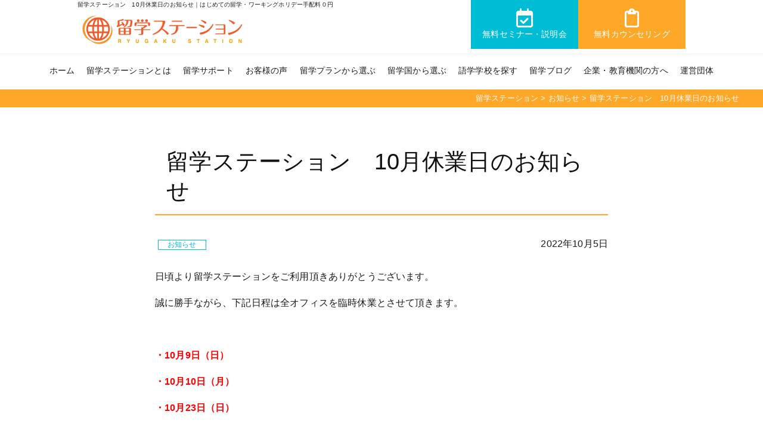

--- FILE ---
content_type: text/html; charset=UTF-8
request_url: https://www.ryugaku-station.com/news/28847/
body_size: 15497
content:
<!DOCTYPE html>
<html lang="ja" class="js">
<head>
<meta charset="utf-8">
<meta name="viewport" content="width=device-width, initial-scale=1.0">
<meta http-equiv="X-UA-Compatible" content="IE=edge">
<link rel="icon" type="image/x-icon" href="https://www.ryugaku-station.com/wp-content/themes/wp_tmp_rs/images/favicon.ico">
<!-- Google Tag Manager -->
<link rel="stylesheet" href="https://cdnjs.cloudflare.com/ajax/libs/font-awesome/6.5.1/css/all.min.css"><link rel="stylesheet" href="https://cdn.jsdelivr.net/npm/swiper@11/swiper-bundle.min.css"/><link rel="stylesheet" type="text/css" href="https://cdn.jsdelivr.net/npm/slick-carousel@1.8.1/slick/slick.css"><link rel="stylesheet" type="text/css" href="https://cdnjs.cloudflare.com/ajax/libs/slick-carousel/1.9.0/slick-theme.css"><style id='wp-img-auto-sizes-contain-inline-css' type='text/css'>img:is([sizes=auto i],[sizes^="auto," i]){contain-intrinsic-size:3000px 1500px}</style><style id='wp-emoji-styles-inline-css' type='text/css'>img.wp-smiley,img.emoji{display:inline!important;border:none!important;box-shadow:none!important;height:1em!important;width:1em!important;margin:0 .07em!important;vertical-align:-.1em!important;background:none!important;padding:0!important}</style><style id='wp-block-library-inline-css' type='text/css'>:root{--wp-block-synced-color:#7a00df;--wp-block-synced-color--rgb:122 , 0 , 223;--wp-bound-block-color:var(--wp-block-synced-color);--wp-editor-canvas-background:#ddd;--wp-admin-theme-color:#007cba;--wp-admin-theme-color--rgb:0 , 124 , 186;--wp-admin-theme-color-darker-10:#006ba1;--wp-admin-theme-color-darker-10--rgb:0 , 107 , 160.5;--wp-admin-theme-color-darker-20:#005a87;--wp-admin-theme-color-darker-20--rgb:0 , 90 , 135;--wp-admin-border-width-focus:2px}@media (min-resolution:192dpi){:root{--wp-admin-border-width-focus:1.5px}}.wp-element-button{cursor:pointer}:root .has-very-light-gray-background-color{background-color:#eee}:root .has-very-dark-gray-background-color{background-color:#313131}:root .has-very-light-gray-color{color:#eee}:root .has-very-dark-gray-color{color:#313131}:root .has-vivid-green-cyan-to-vivid-cyan-blue-gradient-background{background:linear-gradient(135deg,#00d084,#0693e3)}:root .has-purple-crush-gradient-background{background:linear-gradient(135deg,#34e2e4,#4721fb 50%,#ab1dfe)}:root .has-hazy-dawn-gradient-background{background:linear-gradient(135deg,#faaca8,#dad0ec)}:root .has-subdued-olive-gradient-background{background:linear-gradient(135deg,#fafae1,#67a671)}:root .has-atomic-cream-gradient-background{background:linear-gradient(135deg,#fdd79a,#004a59)}:root .has-nightshade-gradient-background{background:linear-gradient(135deg,#330968,#31cdcf)}:root .has-midnight-gradient-background{background:linear-gradient(135deg,#020381,#2874fc)}:root{--wp--preset--font-size--normal:16px;--wp--preset--font-size--huge:42px}.has-regular-font-size{font-size:1em}.has-larger-font-size{font-size:2.625em}.has-normal-font-size{font-size:var(--wp--preset--font-size--normal)}.has-huge-font-size{font-size:var(--wp--preset--font-size--huge)}.has-text-align-center{text-align:center}.has-text-align-left{text-align:left}.has-text-align-right{text-align:right}.has-fit-text{white-space:nowrap!important}#end-resizable-editor-section{display:none}.aligncenter{clear:both}.items-justified-left{justify-content:flex-start}.items-justified-center{justify-content:center}.items-justified-right{justify-content:flex-end}.items-justified-space-between{justify-content:space-between}.screen-reader-text{border:0;clip-path:inset(50%);height:1px;margin:-1px;overflow:hidden;padding:0;position:absolute;width:1px;word-wrap:normal!important}.screen-reader-text:focus{background-color:#ddd;clip-path:none;color:#444;display:block;font-size:1em;height:auto;left:5px;line-height:normal;padding:15px 23px 14px;text-decoration:none;top:5px;width:auto;z-index:100000}html :where(.has-border-color){border-style:solid}html :where([style*=border-top-color]){border-top-style:solid}html :where([style*=border-right-color]){border-right-style:solid}html :where([style*=border-bottom-color]){border-bottom-style:solid}html :where([style*=border-left-color]){border-left-style:solid}html :where([style*=border-width]){border-style:solid}html :where([style*=border-top-width]){border-top-style:solid}html :where([style*=border-right-width]){border-right-style:solid}html :where([style*=border-bottom-width]){border-bottom-style:solid}html :where([style*=border-left-width]){border-left-style:solid}html :where(img[class*=wp-image-]){height:auto;max-width:100%}:where(figure){margin:0 0 1em}html :where(.is-position-sticky){--wp-admin--admin-bar--position-offset:var(--wp-admin--admin-bar--height,0)}@media screen and (max-width:600px){html :where(.is-position-sticky){--wp-admin--admin-bar--position-offset:0}}</style><style id='classic-theme-styles-inline-css' type='text/css'>.wp-block-button__link{color:#fff;background-color:#32373c;border-radius:9999px;box-shadow:none;text-decoration:none;padding:calc(.667em + 2px) calc(1.333em + 2px);font-size:1.125em}.wp-block-file__button{background:#32373c;color:#fff;text-decoration:none}</style><link rel='stylesheet' id='contact-form-7-css' href='https://www.ryugaku-station.com/wp-content/plugins/contact-form-7/includes/css/A.styles.css,qver=6.1.4.pagespeed.cf.bY4dTi-wnh.css' type='text/css' media='all'/><link rel='stylesheet' id='ez-toc-css' href='https://www.ryugaku-station.com/wp-content/plugins/easy-table-of-contents/assets/css/screen.min.css,qver=2.0.69.1.pagespeed.ce.pQQc8B0ji3.css' type='text/css' media='all'/><style id='ez-toc-inline-css' type='text/css'>div#ez-toc-container .ez-toc-title{font-size:120%}div#ez-toc-container .ez-toc-title{font-weight:500}div#ez-toc-container ul li{font-size:95%}div#ez-toc-container ul li{font-weight:500}div#ez-toc-container nav ul ul li{font-size:90%}div#ez-toc-container{width:100%}.ez-toc-container-direction{direction:ltr}.ez-toc-counter ul{counter-reset:item}.ez-toc-counter nav ul li a::before{content:counters(item,'.',decimal) '. ';display:inline-block;counter-increment:item;flex-grow:0;flex-shrink:0;margin-right:.2em;float:left}.ez-toc-widget-direction{direction:ltr}.ez-toc-widget-container ul{counter-reset:item}.ez-toc-widget-container nav ul li a::before{content:counters(item,'.',decimal) '. ';display:inline-block;counter-increment:item;flex-grow:0;flex-shrink:0;margin-right:.2em;float:left}</style><link rel='stylesheet' id='style-css' href='https://www.ryugaku-station.com/wp-content/themes/wp_tmp_rs/style.css?ver=1.0.0' type='text/css' media='all'/><link rel='stylesheet' id='fancybox-css' href='https://www.ryugaku-station.com/wp-content/plugins/easy-fancybox/fancybox/1.5.4/A.jquery.fancybox.min.css,qver=6.9.pagespeed.cf.zdkk0kVwMG.css' type='text/css' media='screen'/><style type="text/css">.broken_link,a.broken_link{text-decoration:line-through}</style><style type="text/css">.removed_link,a.removed_link{text-decoration:line-through}</style><style>.heading{align-items:center;display:flex;justify-content:center}.heading::before,.heading::after{background-color:#999;content:"";height:1px;width:2rem}.heading::before{margin-right:1rem}.heading::after{margin-left:1rem}.mySwiperBox img{xwidth:auto;xmax-width:100%}.CardArea{margin:0 auto;text-align:center}.CardArea .TitleTop{font-size:clamp(1.2rem,3vw,3rem);margin-bottom:15px}.CardArea2{padding:30px 0;text-align:center;background:#f6f6f6}.CardArea2 .TitleTop{font-size:clamp(1.2rem,3vw,3rem);margin-bottom:15px}.arrow{position:relative;display:inline-block;padding:0 0 0 16px;color:#000;vertical-align:middle;text-decoration:none;font-size:15px}.arrow::before,.arrow::after{position:absolute;top:0;bottom:0;left:0;margin:auto;content:"";vertical-align:middle}.fadeIn500ms{animation-name:fadeIn500ms;animation-delay:700ms;animation-duration:1.5s;animation-fill-mode:forwards;transform:translateX(0);opacity:0}@keyframes fadeIn500ms {
    0% {
    }
    100% {
        transform: translateX(0);
        opacity: 1;
    }
}.mySwiperBox4 .swiper-button-prev{position:absolute;left:10px;z-index:10}.mySwiperBox4 .swiper-button-next{position:absolute;right:32px;z-index:10}.a-circle::before{width:40px;height:100px;-webkit-border-radius:8px;border-radius:8px;background:rgba(0,182,212,.6)}.a-circle::after{width:20px;height:20px;border-top:3px solid #fff;border-right:3px solid #fff}.a-circle-next::after{left:6px;-webkit-transform:rotate(45deg);transform:rotate(45deg)}.a-circle-prev::after{left:14px;-webkit-transform:rotate(225deg);transform:rotate(225deg)}.mySwiperBox4{max-width:1800px;margin:0 auto;position:relative}.mySwiper3{overflow:hidden;max-width:680px;margin:auto}.mySwiperBox{margin:0 auto;position:relative}.mySwiper3 .swiper-slide{height:auto}.mySwiper3 .swiper-slide a>img{height:auto}.mySwiperBox .a-circle::before{width:40px;height:40px;-webkit-border-radius:0;border-radius:0;background:rgba(0,0,0,.5)}.mySwiperBox .swiper-button-prev{width:40px;height:40px;position:inherit;top:20px;left:-5px;transform:translateY(-50%);-webkit-transform:translateY(-50%);-ms-transform:translateY(-50%);z-index:10}.mySwiperBox .swiper-button-next{width:40px;height:40px;position:inherit;top:20px;right:0;transform:translateY(-50%);-webkit-transform:translateY(-50%);-ms-transform:translateY(-50%);z-index:10}.swiper-wrapper img{height:auto;max-width:100%}.swiper-slide a img:hover{transform:scale(1.00);transition-duration:.3s}.slider__item{height:auto}.slider__img{height:100%}.slider__img img{width:100%;height:100%;object-fit:cover}.slider__scrollbar{margin-top:5px;width:100%;height:100%;position:relative}.slider__scrollbar::before{content:"";display:block;width:100%;height:5px;background-color:rgba(0,0,0,.15);border-radius:8px;position:absolute;top:50%;left:0;transform:translateY(-50%)}.slider__btn{aspect-ratio: 1/1;background-color:#fff;border:4px solid #00b0da;border-radius:50%;box-shadow:0 0 8px 8px rgba(0,0,0,.0);cursor:pointer}.swiper5 .center_pagination{display:flex;justify-content:center;align-items:center;max-width:200px;position:relative;margin:auto;padding:16px;background:#00bcd4;color:#fff}.swiper5 .swiper-button-next,.swiper5 .swiper-button-prev{position:absolute;cursor:pointer;margin:auto 10px;top:0;bottom:0;color:#fff}.swiper5 h3{text-align:center;font-weight:600;padding:16px 0 0;font-size:clamp(1.1rem,2vw,1.2rem)}.swiper5 p{xfont-size:clamp(.8rem,1vw,.8rem);font-weight:400;margin-bottom:16px}:root{--swiper-navigation-size:16px}.swiper5 .swiper-pagination{bottom:auto;z-index:1}.swiper5 .swiper-slide{border:2px solid #00bcd4;border-radius:8px;padding:8px;height:auto}.swiper6 .swiper-button-prev{width:40px;position:absolute;left:2%;z-index:10}.swiper6 .swiper-button-next{width:40px;position:absolute;right:2%;z-index:10}.swiper6 #CatList li{position:relative;max-width:100%;padding:0;margin-bottom:10px}.swiper6 #Country #CatList li{position:relative;max-width:100%!important;padding:0;margin-bottom:10px}.swiper6 #Country #CatList li:nth-child(1),
.swiper6 #Country #CatList li:nth-child(2){position:relative;max-width:100%!important;padding:0!important;margin-bottom:10px}@media screen and (max-width:680px){.swiper6 .a-circle::before{width:33px;height:40px}.swiper6 .a-circle::after{width:15px;height:15px;border-top:3px solid #fff;border-right:3px solid #fff}.CardArea2{padding:15px 0}}</style><script type="text/psajs" data-pagespeed-orig-index="0">(function(w,d,s,l,i){w[l]=w[l]||[];w[l].push({'gtm.start':new Date().getTime(),event:'gtm.js'});var f=d.getElementsByTagName(s)[0],j=d.createElement(s),dl=l!='dataLayer'?'&l='+l:'';j.async=true;j.src='https://www.googletagmanager.com/gtm.js?id='+i+dl;f.parentNode.insertBefore(j,f);})(window,document,'script','dataLayer','GTM-T9T5BF6');</script>
<!-- End Google Tag Manager -->
<!-- js -->
<script src="https://kit.fontawesome.com/3efc56658f.js" crossorigin="anonymous" defer type="text/psajs" data-pagespeed-orig-index="1"></script>
<script src="https://ajax.googleapis.com/ajax/libs/jquery/3.7.0/jquery.min.js" type="text/psajs" data-pagespeed-orig-index="2"></script>
<script src="https://cdn.jsdelivr.net/npm/swiper@11/swiper-bundle.min.js" type="text/psajs" data-pagespeed-orig-index="3"></script>
<script data-pagespeed-orig-type="text/javascript" src="https://cdn.jsdelivr.net/npm/slick-carousel@1.8.1/slick/slick.min.js" defer type="text/psajs" data-pagespeed-orig-index="4"></script>
<meta name='robots' content='index, follow, max-image-preview:large, max-snippet:-1, max-video-preview:-1'/>
<!-- This site is optimized with the Yoast SEO plugin v26.8 - https://yoast.com/product/yoast-seo-wordpress/ -->
<title>留学ステーション　10月休業日のお知らせ | 留学ステーション</title>
<link rel="canonical" href="https://www.ryugaku-station.com/news/28847/"/>
<meta property="og:locale" content="ja_JP"/>
<meta property="og:type" content="article"/>
<meta property="og:title" content="留学ステーション　10月休業日のお知らせ | 留学ステーション"/>
<meta property="og:description" content="日頃より留学ステーションをご利用頂きありがとうございます。 誠に勝手ながら、下記日程は全オフィスを臨時休業とさせて頂きます。 &nbsp; ・10月9日（日） ・10月10日（月） ・10月23日（日） &nbsp; そ [&hellip;]"/>
<meta property="og:url" content="https://www.ryugaku-station.com/news/28847/"/>
<meta property="og:site_name" content="留学ステーション"/>
<meta property="article:publisher" content="https://www.facebook.com/ryugakustation.jp/"/>
<meta property="og:image" content="https://www.ryugaku-station.com/wp-content/uploads/2023/04/site_img.jpg"/>
<meta property="og:image:width" content="1200"/>
<meta property="og:image:height" content="675"/>
<meta property="og:image:type" content="image/jpeg"/>
<meta name="twitter:card" content="summary_large_image"/>
<script type="application/ld+json" class="yoast-schema-graph">{"@context":"https://schema.org","@graph":[{"@type":"WebPage","@id":"https://www.ryugaku-station.com/news/28847/","url":"https://www.ryugaku-station.com/news/28847/","name":"留学ステーション　10月休業日のお知らせ | 留学ステーション","isPartOf":{"@id":"https://www.ryugaku-station.com/#website"},"datePublished":"2022-10-05T02:43:17+00:00","breadcrumb":{"@id":"https://www.ryugaku-station.com/news/28847/#breadcrumb"},"inLanguage":"ja","potentialAction":[{"@type":"ReadAction","target":["https://www.ryugaku-station.com/news/28847/"]}]},{"@type":"BreadcrumbList","@id":"https://www.ryugaku-station.com/news/28847/#breadcrumb","itemListElement":[{"@type":"ListItem","position":1,"name":"ホーム","item":"https://www.ryugaku-station.com/"},{"@type":"ListItem","position":2,"name":"お知らせ","item":"https://www.ryugaku-station.com/news/"},{"@type":"ListItem","position":3,"name":"留学ステーション　10月休業日のお知らせ"}]},{"@type":"WebSite","@id":"https://www.ryugaku-station.com/#website","url":"https://www.ryugaku-station.com/","name":"留学ステーション | はじめての留学・ワーキングホリデーは留学ステーション","description":"はじめての留学・ワーキングホリデー手配料０円","alternateName":"札幌留学ステーション","potentialAction":[{"@type":"SearchAction","target":{"@type":"EntryPoint","urlTemplate":"https://www.ryugaku-station.com/?s={search_term_string}"},"query-input":{"@type":"PropertyValueSpecification","valueRequired":true,"valueName":"search_term_string"}}],"inLanguage":"ja"}]}</script>
<!-- / Yoast SEO plugin. -->
<link rel="alternate" type="application/rss+xml" title="留学ステーション &raquo; フィード" href="https://www.ryugaku-station.com/feed/"/>
<link rel="alternate" type="application/rss+xml" title="留学ステーション &raquo; コメントフィード" href="https://www.ryugaku-station.com/comments/feed/"/>
<link rel="alternate" title="oEmbed (JSON)" type="application/json+oembed" href="https://www.ryugaku-station.com/wp-json/oembed/1.0/embed?url=https%3A%2F%2Fwww.ryugaku-station.com%2Fnews%2F28847%2F"/>
<link rel="alternate" title="oEmbed (XML)" type="text/xml+oembed" href="https://www.ryugaku-station.com/wp-json/oembed/1.0/embed?url=https%3A%2F%2Fwww.ryugaku-station.com%2Fnews%2F28847%2F&#038;format=xml"/>
<script data-pagespeed-orig-type="text/javascript" src="https://www.ryugaku-station.com/wp-includes/js/jquery/jquery.min.js,qver=3.7.1.pagespeed.jm.PoWN7KAtLT.js" id="jquery-core-js" type="text/psajs" data-pagespeed-orig-index="5"></script>
<script data-pagespeed-orig-type="text/javascript" src="https://www.ryugaku-station.com/wp-includes/js/jquery/jquery-migrate.min.js,qver=3.4.1.pagespeed.jm.bhhu-RahTI.js" id="jquery-migrate-js" type="text/psajs" data-pagespeed-orig-index="6"></script>
<link rel="https://api.w.org/" href="https://www.ryugaku-station.com/wp-json/"/><link rel="alternate" title="JSON" type="application/json" href="https://www.ryugaku-station.com/wp-json/wp/v2/news/28847"/><link rel="EditURI" type="application/rsd+xml" title="RSD" href="https://www.ryugaku-station.com/xmlrpc.php?rsd"/>
<meta name="generator" content="WordPress 6.9"/>
<link rel='shortlink' href='https://www.ryugaku-station.com/?p=28847'/>
<link rel="icon" href="https://www.ryugaku-station.com/wp-content/uploads/2022/09/xcropped-siteicon-32x32.png.pagespeed.ic.uE6yKMcWe3.webp" sizes="32x32"/>
<link rel="icon" href="https://www.ryugaku-station.com/wp-content/uploads/2022/09/xcropped-siteicon-192x192.png.pagespeed.ic.SRrsT-2I8q.webp" sizes="192x192"/>
<link rel="apple-touch-icon" href="https://www.ryugaku-station.com/wp-content/uploads/2022/09/xcropped-siteicon-180x180.png.pagespeed.ic.94TuoZqI_-.webp"/>
<meta name="msapplication-TileImage" content="https://www.ryugaku-station.com/wp-content/uploads/2022/09/cropped-siteicon-270x270.png"/>
<script type="application/ld+json">
{
	"@context": "https://schema.org",
	"@type": "Article",
	"mainEntityOfPage": {
		"@type": "WebPage",
		"@id": "https://www.ryugaku-station.com/news/28847/"
		},
	"name" : "留学ステーション　10月休業日のお知らせ",
	"headline": "日頃より留学ステーションをご利用頂きありがとうございます。 誠に勝手ながら、下記日程は全オフィスを臨",
	"author" : {
		"@type" : "Person",
		"name" : "監修者"
		},
		"datePublished" : "2022-10-05T11:43:17+09:002022-10-05",
		"dateModified" : "2022-10-05T11:43:17+09:002022-10-05",
		"image": {
		"@type": "ImageObject",
      "url": "",
      "height": "",
      "width": ""
    },
		"articleSection" : "お知らせ",
"articleBody" : "日頃より留学ステーションをご利用頂きありがとうございます。 誠に勝手ながら、下記日程は全オフィスを臨",
"url" : "https://www.ryugaku-station.com/news/28847/",
"publisher": {"@type": "Organization",
"name": "留学ステーション",
"logo": {
"@type": "ImageObject",
"url": "https://www.ryugaku-station.com/wp-content/themes/wp_tmp_rs/img/logo200.jpg"
}
}
}
</script>
</head>
<body id="Body"><noscript><meta HTTP-EQUIV="refresh" content="0;url='https://www.ryugaku-station.com/news/28847/?PageSpeed=noscript'" /><style><!--table,div,span,font,p{display:none} --></style><div style="display:block">Please click <a href="https://www.ryugaku-station.com/news/28847/?PageSpeed=noscript">here</a> if you are not redirected within a few seconds.</div></noscript>
<!-- Google Tag Manager (noscript) -->
<noscript><iframe src="https://www.googletagmanager.com/ns.html?id=GTM-T9T5BF6" height="0" width="0" style="display:none;visibility:hidden"></iframe></noscript>
<!-- End Google Tag Manager (noscript) -->
<header>
<div class="Inner">
<h1 class="htext viewPc">留学ステーション　10月休業日のお知らせ｜はじめての留学・ワーキングホリデー手配料０円</h1>
<p class="Logo"><a href="/"><img src="https://www.ryugaku-station.com/wp-content/themes/wp_tmp_rs/img/xtlogo.webp.pagespeed.ic.8O4uTZufFl.webp" alt="はじめての留学・ワーキングホリデー手配料０円｜留学ステーション" width="1560" height="340"></a></p>
<div class="hBtn">
<div class="HeadAcBox colJcSa">
<div class="BtnArea MoreBtn1"><a href="/seminar/"><i class="fa-regular fa-calendar-check"></i>無料セミナー・説明会</a></div>
<div class="BtnArea MoreBtn2"><a href="https://ryugaku-station.resv.jp/"><i class="fa-regular fa-clipboard"></i>無料カウンセリング</a></div>
</div>
</div>
</div>
</header>
<!--/#header-->
<!--ヘッダーメニュー-->
<div id="gHeader">
<div id="btn-menu" class="btnMenu">
<span></span>
<span></span>
<span></span>
<p class="txt"><img src="[data-uri]" alt="MENU"></p>
</div>
<div id="content-menu" class="gNav viewPc">
<nav class="menu-menu1-container"><ul id="menu-menu1" class="menu"><li id="menu-item-33" class="menu-item menu-item-type-custom menu-item-object-custom menu-item-home menu-item-33"><a href="https://www.ryugaku-station.com/">ホーム</a></li>
<li id="menu-item-36" class="menu-item menu-item-type-post_type menu-item-object-page menu-item-36"><a href="https://www.ryugaku-station.com/about/">留学ステーションとは</a></li>
<li id="menu-item-21127" class="menu-item menu-item-type-post_type menu-item-object-page menu-item-21127"><a href="https://www.ryugaku-station.com/support/">留学サポート</a></li>
<li id="menu-item-47965" class="menu-item menu-item-type-taxonomy menu-item-object-blog-cat menu-item-47965"><a href="https://www.ryugaku-station.com/blog/blog-cat/%e4%bd%93%e9%a8%93%e8%ab%87/">お客様の声</a></li>
<li id="menu-item-206" class="menu-item menu-item-type-post_type menu-item-object-page menu-item-206"><a href="https://www.ryugaku-station.com/purpose/">留学プランから選ぶ</a></li>
<li id="menu-item-71" class="menu-item menu-item-type-post_type menu-item-object-page menu-item-71"><a href="https://www.ryugaku-station.com/country/">留学国から選ぶ</a></li>
<li id="menu-item-324" class="menu-item menu-item-type-post_type_archive menu-item-object-school menu-item-324"><a href="https://www.ryugaku-station.com/school/">語学学校を探す</a></li>
<li id="menu-item-45862" class="menu-item menu-item-type-post_type_archive menu-item-object-blog menu-item-45862"><a href="https://www.ryugaku-station.com/blog/">留学ブログ</a></li>
<li id="menu-item-21126" class="menu-item menu-item-type-post_type menu-item-object-page menu-item-21126"><a href="https://www.ryugaku-station.com/corporations/">企業・教育機関の方へ</a></li>
<li id="menu-item-37" class="menu-item menu-item-type-post_type menu-item-object-page menu-item-37"><a href="https://www.ryugaku-station.com/company/">運営団体</a></li>
</ul></nav>
<div class="Inner AcBox colJcSa Parent viewTb2">
<div class="BtnArea"><a href="https://ryugaku-station.resv.jp/"><img src="https://www.ryugaku-station.com/wp-content/themes/wp_tmp_rs/img/xact_cs.png.pagespeed.ic.w5Y4e95l69.webp" alt="無料カウンセリング予約" width="330" height="70"></a></div>
<div class="BtnArea"><a href="https://lin.ee/z82RxqV" target="_blank"><img src="https://www.ryugaku-station.com/wp-content/themes/wp_tmp_rs/img/xact_line.png.pagespeed.ic.ab4fWIT67V.webp" alt="LINE友だち" width="660" height="167"></a></div>
</div>
<div class="AcBox Inner colJcSa Parent viewTb2">
<div class="BtnArea MoreBtn5"><a href="tel:0112150375"><i class="fa-sharp fa-solid fa-phone"></i>札幌</a></div><br><br>
<div class="BtnArea MoreBtn5"><a href="tel:0368690562"><i class="fa-sharp fa-solid fa-phone"></i>東京・静岡</a></div>
</div>
<div id="btn-menu-close" class="btnClose">閉じる</div>
</div>
</div>
<div class="Pan">
<div class="breadcrumbs rich_font" typeof="BreadcrumbList" vocab="https://schema.org/">
<span property="itemListElement" typeof="ListItem"><a property="item" typeof="WebPage" title="留学ステーションへ移動する" href="https://www.ryugaku-station.com" class="home"><span property="name">留学ステーション</span></a><meta property="position" content="1"></span> &gt; <span property="itemListElement" typeof="ListItem"><a property="item" typeof="WebPage" title="お知らせへ移動する" href="https://www.ryugaku-station.com/news/" class="archive post-news-archive"><span property="name">お知らせ</span></a><meta property="position" content="2"></span> &gt; <span property="itemListElement" typeof="ListItem"><span property="name" class="post post-news current-item">留学ステーション　10月休業日のお知らせ</span><meta property="url" content="https://www.ryugaku-station.com/news/28847/"><meta property="position" content="3"></span></div>
</div>
<!-- カスタム -->
<!-- コンテンツここから -->
<div id="wrapper">
<article id="article"><!--/個別記事-->
<div class="PostPage">
<div class="Inner">
<div class="PostContents clearfix">
<div class="ParentL">
<h1 class="TitlePost">留学ステーション　10月休業日のお知らせ</h1>
</div>
<div class="Parent">
</div>
<div class="Box clearfix">
<div class="PostCat alignleft">
<a href="https://www.ryugaku-station.com/news/">
お知らせ </a>
</div>
<div class="Time alignright">
<time class="published" datetime="2022-10-05T11:43:17+09:00">2022年10月5日</time>
</div>
</div>
<div class="NewsListCat">
</div>
<div class="entry"><p>日頃より留学ステーションをご利用頂きありがとうございます。</p>
<p>誠に勝手ながら、下記日程は全オフィスを臨時休業とさせて頂きます。</p>
<p>&nbsp;</p>
<p><span style="color: #ff0000;"><strong>・10月9日（日）</strong></span></p>
<p><span style="color: #ff0000;"><strong>・10月10日（月）</strong></span></p>
<p><span style="color: #ff0000;"><strong>・10月23日（日）</strong></span></p>
<p>&nbsp;</p>
<p>その他日程は通常営業を行っております。</p>
<p>&nbsp;</p>
<p>皆様にはご迷惑をお掛け致しますが、ご理解、ご協力の程宜しくお願い申し上げます。</p>
</div>
</div>
<div class="PageN_one">
<ul class="post-nav colJcSb col2">
<li class="previous"><a href="https://www.ryugaku-station.com/news/28848/">
[渡航前英会話レッスン日程〜11…]
</a></li>
<li class="nexts"><a href="https://www.ryugaku-station.com/news/20577/">
[渡航前英会話レッスン日程〜10…]
</a></li>
</ul>
</div>
<!--/.content-->
</div>
<!--/.PostPage-->
</div>
</section>
<!-- Contents -->
<!--アクションコンテンツ-->
<div id="AcContentas" class="Contents">
<div class="BgContents">
<div class="Inner Parent">
<h2 class="TitleTop">Counseling<span>無料カウンセリング相談</span></h2>
<p>これまでサポートをしてきた留学・ワーキングホリデーのお客様は１万人以上。<br>留学の経験や海外での就職経験のあるカウンセラーが日々変化するリアルタイムの留学情報はもちろん<br class="viewPc">自分だけのオリジナルプランの作成、弊社のシステム、はじめての留学など、<br class="viewPc">0からわかりやすくご相談頂けます。</p>
<div class="colJcSa col2 Parent">
<div><img src="https://www.ryugaku-station.com/wp-content/themes/wp_tmp_rs/img/xaccimg01.webp.pagespeed.ic.xunMnmCHZ_.webp" alt="留学カウンセリング札幌オフィス" width="500" height="260"></div>
<div><img src="https://www.ryugaku-station.com/wp-content/themes/wp_tmp_rs/img/xaccimg02.webp.pagespeed.ic.PgDrrLIpk3.webp" alt="留学カウンセリングオンライン" width="500" height="260"></div>
</div>
<div class="SnsBox colJcSa Parent">
<div class="BtnArea MoreBtn_W">
<a href="https://ryugaku-station.resv.jp/direct_calendar.php?direct_id=7">札幌オフィス</a>
</div>
<div class="BtnArea MoreBtn_W">
<a href="https://ryugaku-station.resv.jp/direct_calendar.php?direct_id=5">オンライン（全国）</a>
</div>
</div>
</div>
</div>
</div>
<!-- /Contents -->
<!-- Contents -->
<!--アクションエリア2-->
<div class="Acarea Contents">
<div class="BgContents">
<div class="Inner Parent">
<h2 class="TitleTop">Contact<span>お気軽にご相談ください</span></h2>
<div class="Parent">
<p>【電話受付】<br>平日10時～19時<br>土日祝10時～17時</p>
</div>
<div class="Parent">
<p>【札幌店】</p>
<p class="Tel"><a href="tel:0112150375">011-215-0375</a></p>
</div>
<div class="Parent">
<p>【東京・静岡サテライト】</p>
<p class="Tel"><a href="tel:0368690562">03-6869-0562</a></p>
</div>
<!--アクションコンテンツ-->
<div id="AcContentas" class="">
<div class="BgContents">
<div class="Inner">
<!-- <h2 class="TitleTop_w Parent"><span>ご希望の留学プランや資料をご案内<br class="Sp" />はじめての留学もお気軽にご相談ください♪</span></h2> -->
<div class="AcBox colJcSa">
<div class="BtnArea"><a href="https://ryugaku-station.resv.jp/"><img src="https://www.ryugaku-station.com/wp-content/themes/wp_tmp_rs/img/xact_ac2.png.pagespeed.ic.insn7ULJiJ.webp" alt="無料カウンセリング予約" width="660" height="167"></a></a></div>
<div class="BtnArea"><a href="https://lin.ee/z82RxqV"><img src="https://www.ryugaku-station.com/wp-content/themes/wp_tmp_rs/img/xact_line.png.pagespeed.ic.ab4fWIT67V.webp" alt="LINE友だち" width="660" height="167"></a></div>
</div>
</div>
</div>
</div>
</div>
</div>
</div>
<!-- /Contents -->
</article>
<!-- /#Inner -->
</div>
<!--/#wrapper-->
<!--#Footer-->
<footer>
<div id="Footer">
<div class="FooterNavBox colJcCt">
<div class="FooterBox1">
<div class="toggle_contents">
<h3 class="Title_N toggle_title Bg3">コンテンツ</h3>
<div class="toggle_txt">
<nav class="Fnav"><ul id="menu-menu3" class="menu"><li id="menu-item-40" class="menu-item menu-item-type-custom menu-item-object-custom menu-item-home menu-item-40"><a href="https://www.ryugaku-station.com/">ホーム</a></li>
<li id="menu-item-38" class="menu-item menu-item-type-post_type menu-item-object-page menu-item-38"><a href="https://www.ryugaku-station.com/about/">留学ステーションとは</a></li>
<li id="menu-item-28170" class="menu-item menu-item-type-post_type_archive menu-item-object-seminar menu-item-28170"><a href="https://www.ryugaku-station.com/seminar/">セミナー・イベント</a></li>
<li id="menu-item-28172" class="menu-item menu-item-type-post_type menu-item-object-page menu-item-28172"><a href="https://www.ryugaku-station.com/support/">留学サポート</a></li>
<li id="menu-item-45288" class="menu-item menu-item-type-post_type menu-item-object-page menu-item-45288"><a href="https://www.ryugaku-station.com/purpose/">留学プランから選ぶ</a></li>
<li id="menu-item-323" class="menu-item menu-item-type-post_type_archive menu-item-object-school menu-item-323"><a href="https://www.ryugaku-station.com/school/">語学学校を探す</a></li>
<li id="menu-item-259" class="menu-item menu-item-type-post_type menu-item-object-page menu-item-259"><a href="https://www.ryugaku-station.com/google/">Googleクチコミ</a></li>
<li id="menu-item-260" class="menu-item menu-item-type-post_type menu-item-object-page menu-item-260"><a href="https://www.ryugaku-station.com/instagram/">Instagram</a></li>
<li id="menu-item-261" class="menu-item menu-item-type-taxonomy menu-item-object-media_cat menu-item-261"><a href="https://www.ryugaku-station.com/media/media_cat/medias/">メディア・取り組み</a></li>
<li id="menu-item-262" class="menu-item menu-item-type-custom menu-item-object-custom menu-item-262"><a href="https://www.ryugaku-station.com/survey/">直筆アンケート</a></li>
<li id="menu-item-45863" class="menu-item menu-item-type-post_type_archive menu-item-object-blog menu-item-45863"><a href="https://www.ryugaku-station.com/blog/">留学ブログ</a></li>
</ul></nav> </div>
</div>
</div>
<div class="FooterBox2">
<div class="toggle_contents">
<h3 class="Title_N toggle_title Bg3">国から探す</h3>
<div class="toggle_txt">
<nav class="Fnav"><ul id="menu-menu4" class="menu"><li id="menu-item-303" class="menu-item menu-item-type-post_type menu-item-object-page menu-item-303"><a href="https://www.ryugaku-station.com/country/">留学国から選ぶ</a></li>
<li id="menu-item-308" class="menu-item menu-item-type-post_type menu-item-object-page menu-item-308"><a href="https://www.ryugaku-station.com/country/canada/">カナダ留学</a></li>
<li id="menu-item-307" class="menu-item menu-item-type-post_type menu-item-object-page menu-item-307"><a href="https://www.ryugaku-station.com/country/australia/">オーストラリア留学</a></li>
<li id="menu-item-311" class="menu-item menu-item-type-post_type menu-item-object-page menu-item-311"><a href="https://www.ryugaku-station.com/country/malta/">マルタ留学</a></li>
<li id="menu-item-304" class="menu-item menu-item-type-post_type menu-item-object-page menu-item-304"><a href="https://www.ryugaku-station.com/country/ireland/">アイルランド留学</a></li>
<li id="menu-item-305" class="menu-item menu-item-type-post_type menu-item-object-page menu-item-305"><a href="https://www.ryugaku-station.com/country/usa/">アメリカ留学</a></li>
<li id="menu-item-306" class="menu-item menu-item-type-post_type menu-item-object-page menu-item-306"><a href="https://www.ryugaku-station.com/country/uk/">イギリス留学</a></li>
<li id="menu-item-309" class="menu-item menu-item-type-post_type menu-item-object-page menu-item-309"><a href="https://www.ryugaku-station.com/country/newzealand/">ニュージーランド留学</a></li>
<li id="menu-item-310" class="menu-item menu-item-type-post_type menu-item-object-page menu-item-310"><a href="https://www.ryugaku-station.com/country/philippines/">フィリピン留学</a></li>
</ul></nav> </div>
</div>
</div>
<div class="FooterBox3">
<div class="toggle_contents">
<h3 class="Title_N toggle_title Bg3">目的から探す</h3>
<div class="toggle_txt">
<nav class="Fnav"><ul id="menu-menu5" class="menu"><li id="menu-item-232" class="menu-item menu-item-type-post_type menu-item-object-page menu-item-232"><a href="https://www.ryugaku-station.com/purpose/language/">語学留学</a></li>
<li id="menu-item-231" class="menu-item menu-item-type-post_type menu-item-object-page menu-item-231"><a href="https://www.ryugaku-station.com/purpose/workingholiday/">ワーキングホリデー</a></li>
<li id="menu-item-28175" class="menu-item menu-item-type-post_type menu-item-object-page menu-item-28175"><a href="https://www.ryugaku-station.com/purpose/coop/">COOP留学</a></li>
<li id="menu-item-228" class="menu-item menu-item-type-post_type menu-item-object-page menu-item-228"><a href="https://www.ryugaku-station.com/purpose/pathway/">高校・大学進学留学</a></li>
<li id="menu-item-226" class="menu-item menu-item-type-post_type menu-item-object-page menu-item-226"><a href="https://www.ryugaku-station.com/purpose/career/">キャリアアップ留学</a></li>
<li id="menu-item-227" class="menu-item menu-item-type-post_type menu-item-object-page menu-item-227"><a href="https://www.ryugaku-station.com/purpose/for-students/">休学留学</a></li>
<li id="menu-item-230" class="menu-item menu-item-type-post_type menu-item-object-page menu-item-230"><a href="https://www.ryugaku-station.com/purpose/sports/">スポーツ留学</a></li>
</ul></nav> </div>
</div>
</div>
<div class="FooterBox4">
<div class="toggle_contents">
<h3 class="Title_N toggle_title Bg3">アクセス・相談窓口</h3>
<div class="toggle_txt">
<nav class="Fnav"><ul id="menu-menu6" class="menu"><li id="menu-item-21950" class="menu-item menu-item-type-post_type menu-item-object-page menu-item-21950"><a href="https://www.ryugaku-station.com/company/">運営団体</a></li>
<li id="menu-item-51" class="menu-item menu-item-type-post_type menu-item-object-page menu-item-51"><a href="https://www.ryugaku-station.com/sapporo/">札幌留学ステーション</a></li>
<li id="menu-item-50" class="menu-item menu-item-type-post_type menu-item-object-page menu-item-50"><a href="https://www.ryugaku-station.com/tokyo/">東京留学ステーション</a></li>
<li id="menu-item-49" class="menu-item menu-item-type-post_type menu-item-object-page menu-item-49"><a href="https://www.ryugaku-station.com/shizuoka/">静岡留学ステーション</a></li>
<li id="menu-item-28176" class="menu-item menu-item-type-post_type menu-item-object-page menu-item-28176"><a href="https://www.ryugaku-station.com/corporations/">企業・教育機関の方へ</a></li>
<li id="menu-item-44285" class="menu-item menu-item-type-custom menu-item-object-custom menu-item-44285"><a href="https://ryugaku-station.resv.jp/">無料カウンセリング予約</a></li>
<li id="menu-item-44003" class="menu-item menu-item-type-post_type menu-item-object-page menu-item-44003"><a href="https://www.ryugaku-station.com/brochure/">資料請求・お問い合わせ</a></li>
</ul></nav> </div>
</div>
</div>
</div>
<div class="FooterSnsBox">
<ul class="colJcCt">
<li><a href="https://www.instagram.com/ryugaku_station/" title="留学ステーション公式インスタグラム" target="_blank"><i class="fa-brands fa-instagram"></i></a></li>
<li><a href="https://www.facebook.com/ryugakustation.jp/" title="留学ステーション公式フェイスブック" target="_blank"><i class="fa-brands fa-facebook"></i></a></li>
<li><a href="https://lin.ee/z82RxqV" title="留学ステーション公式LINE" target="_blank"><i class="fa-brands fa-line"></i></a></li>
<!-- <li><a href="https://www.youtube.com/channel/UCeXmVmfpxx6DD-X0QtGWRyw" target="_blank"><i class="fa-brands fa-square-youtube"></i></a></li> -->
</ul>
</div>
<nav class="Fnav02"><ul id="menu-menu7" class="colJcCt"><li id="menu-item-314" class="menu-item menu-item-type-post_type menu-item-object-page menu-item-privacy-policy menu-item-314"><a rel="privacy-policy" href="https://www.ryugaku-station.com/policy/">プライバシーポリシー</a></li>
</ul></nav>
</div>
<!--/#Footer-->
<div class="copyright"><p>Copyright © 2015 Japan Association of Global Studies. All rights reserved.</p></div>
<div id="FixAct">
<div class="FixAcBox colJcSa">
<div class="BtnArea"><a href="https://ryugaku-station.resv.jp/"><img src="https://www.ryugaku-station.com/wp-content/themes/wp_tmp_rs/img/xact_ac2.png.pagespeed.ic.insn7ULJiJ.webp" alt="無料カウンセリング予約" width="660" height="167"></a></div>
<div class="BtnArea"><a href="https://lin.ee/z82RxqV" target="_blank"><img src="https://www.ryugaku-station.com/wp-content/themes/wp_tmp_rs/img/xact_line.png.pagespeed.ic.ab4fWIT67V.webp" alt="LINE友だち" width="660" height="167"></a></div>
</div>
</div>
</footer>
<!--/footer-->
<script type="text/psajs" data-pagespeed-orig-index="7">const swiper3=new Swiper(".mySwiper3",{speed:1000,slidesPerView:2.5,spaceBetween:10,scrollbar:{el:'.slider__scrollbar',draggable:true,dragSize:15,snapOnRelease:false,dragClass:'slider__btn',},breakpoints:{768:{slidesPerView:3.5,},960:{slidesPerView:3.5,}},breakpoints:{1024:{slidesPerView:3.5,spaceBetween:10,scrollbar:{dragSize:12,}},}});const swiper4=new Swiper(".mySwiper4",{slidesPerView:1.2,breakpoints:{680:{slidesPerView:1.5,},1024:{slidesPerView:1.5,},1200:{slidesPerView:1.5,}},spaceBetween:20,speed:300,centeredSlides:true,autoplay:{delay:4000,disableOnInteraction:false,waitForTransition:false,},loop:true,});const swiper5=new Swiper('.swiper5',{loop:true,speed:1000,slidesPerView:1.3,breakpoints:{769:{slidesPerView:2.5,}},spaceBetween:16,centeredSlides:true,autoplay:false,pagination:{el:'.swiper-pagination',type:'fraction',},navigation:{nextEl:'.swiper-button-next',prevEl:'.swiper-button-prev',},on:{init:function(){var totalSlides=this.slides.length-2;document.querySelector('.swiper-pagination-total').textContent=totalSlides;document.querySelector('.swiper-pagination-current').textContent=this.realIndex+1;},slideChange:function(){document.querySelector('.swiper-pagination-current').textContent=this.realIndex+1;}}});const swiper6=new Swiper('.swiper6',{loop:true,speed:1000,slidesPerView:1.5,breakpoints:{680:{slidesPerView:3.5,}},spaceBetween:16,centeredSlides:true,autoplay:false,pagination:{el:'.swiper-pagination',type:'fraction',},navigation:{nextEl:'.swiper-button-next',prevEl:'.swiper-button-prev',},on:{init:function(){var totalSlides=this.slides.length-2;document.querySelector('.swiper-pagination-total').textContent=totalSlides;document.querySelector('.swiper-pagination-current').textContent=this.realIndex+1;},slideChange:function(){document.querySelector('.swiper-pagination-current').textContent=this.realIndex+1;}}});</script>
<script type="text/psajs" data-pagespeed-orig-index="8">(function($){jQuery('.toggle_title').click(function(){jQuery(this).toggleClass('selected');jQuery(this).next().slideToggle();});})(jQuery);</script>
<script type="text/psajs" data-pagespeed-orig-index="9">jQuery(document).ready(function($){$(window).scroll(function(){if($(this).scrollTop()>500){$('#FixAct').fadeIn();}else{$('#FixAct').fadeOut();}});});</script>
<!-- othespace -->
<script type="speculationrules">
{"prefetch":[{"source":"document","where":{"and":[{"href_matches":"/*"},{"not":{"href_matches":["/wp-*.php","/wp-admin/*","/wp-content/uploads/*","/wp-content/*","/wp-content/plugins/*","/wp-content/themes/wp_tmp_rs/*","/*\\?(.+)"]}},{"not":{"selector_matches":"a[rel~=\"nofollow\"]"}},{"not":{"selector_matches":".no-prefetch, .no-prefetch a"}}]},"eagerness":"conservative"}]}
</script>
<script src="https://www.ryugaku-station.com/wp-includes/js/dist/hooks.min.js,qver==dd5603f07f9220ed27f1+i18n.min.js,qver==c26c3dc7bed366793375.pagespeed.jc.VMWi_xVnTa.js" type="text/psajs" data-pagespeed-orig-index="10"></script><script type="text/psajs" data-pagespeed-orig-index="11">eval(mod_pagespeed_UTNHiQt$a5);</script>
<script type="text/psajs" data-pagespeed-orig-index="12">eval(mod_pagespeed_AEDRVDz0t$);</script>
<script data-pagespeed-orig-type="text/javascript" id="wp-i18n-js-after" type="text/psajs" data-pagespeed-orig-index="13">//<![CDATA[
wp.i18n.setLocaleData({'text direction\u0004ltr':['ltr']});
//]]></script>
<script data-pagespeed-orig-type="text/javascript" src="https://www.ryugaku-station.com/wp-content/plugins/contact-form-7/includes/swv/js/index.js,qver=6.1.4.pagespeed.ce.lufcPw6FWe.js" id="swv-js" type="text/psajs" data-pagespeed-orig-index="14"></script>
<script data-pagespeed-orig-type="text/javascript" id="contact-form-7-js-translations" type="text/psajs" data-pagespeed-orig-index="15">//<![CDATA[
(function(domain,translations){var localeData=translations.locale_data[domain]||translations.locale_data.messages;localeData[""].domain=domain;wp.i18n.setLocaleData(localeData,domain);})("contact-form-7",{"translation-revision-date":"2025-11-30 08:12:23+0000","generator":"GlotPress\/4.0.3","domain":"messages","locale_data":{"messages":{"":{"domain":"messages","plural-forms":"nplurals=1; plural=0;","lang":"ja_JP"},"This contact form is placed in the wrong place.":["\u3053\u306e\u30b3\u30f3\u30bf\u30af\u30c8\u30d5\u30a9\u30fc\u30e0\u306f\u9593\u9055\u3063\u305f\u4f4d\u7f6e\u306b\u7f6e\u304b\u308c\u3066\u3044\u307e\u3059\u3002"],"Error:":["\u30a8\u30e9\u30fc:"]}},"comment":{"reference":"includes\/js\/index.js"}});
//]]></script>
<script data-pagespeed-orig-type="text/javascript" id="contact-form-7-js-before" type="text/psajs" data-pagespeed-orig-index="16">//<![CDATA[
var wpcf7={"api":{"root":"https:\/\/www.ryugaku-station.com\/wp-json\/","namespace":"contact-form-7\/v1"}};
//]]></script>
<script data-pagespeed-orig-type="text/javascript" src="https://www.ryugaku-station.com/wp-content/plugins/contact-form-7/includes/js/index.js,qver=6.1.4.pagespeed.ce.KRLGV9BZLM.js" id="contact-form-7-js" type="text/psajs" data-pagespeed-orig-index="17"></script>
<script data-pagespeed-orig-type="text/javascript" id="ez-toc-scroll-scriptjs-js-extra" type="text/psajs" data-pagespeed-orig-index="18">//<![CDATA[
var eztoc_smooth_local={"scroll_offset":"30","add_request_uri":""};
//]]></script>
<script src="https://www.ryugaku-station.com/wp-content/plugins/easy-table-of-contents/assets,_js,_smooth_scroll.min.js,qver==2.0.69.1+vendor,_js-cookie,_js.cookie.min.js,qver==2.2.1+vendor,_sticky-kit,_jquery.sticky-kit.min.js,qver==1.9.2.pagespeed.jc.39edbdWiJH.js" type="text/psajs" data-pagespeed-orig-index="19"></script><script type="text/psajs" data-pagespeed-orig-index="20">eval(mod_pagespeed_KAu8n_yLvf);</script>
<script type="text/psajs" data-pagespeed-orig-index="21">eval(mod_pagespeed_zhF9FjUMfP);</script>
<script type="text/psajs" data-pagespeed-orig-index="22">eval(mod_pagespeed_x_A4N0hNVc);</script>
<script data-pagespeed-orig-type="text/javascript" id="ez-toc-js-js-extra" type="text/psajs" data-pagespeed-orig-index="23">//<![CDATA[
var ezTOC={"smooth_scroll":"1","visibility_hide_by_default":"1","scroll_offset":"30","fallbackIcon":"\u003Cspan class=\"\"\u003E\u003Cspan class=\"eztoc-hide\" style=\"display:none;\"\u003EToggle\u003C/span\u003E\u003Cspan class=\"ez-toc-icon-toggle-span\"\u003E\u003Csvg style=\"fill: #999;color:#999\" xmlns=\"http://www.w3.org/2000/svg\" class=\"list-377408\" width=\"20px\" height=\"20px\" viewBox=\"0 0 24 24\" fill=\"none\"\u003E\u003Cpath d=\"M6 6H4v2h2V6zm14 0H8v2h12V6zM4 11h2v2H4v-2zm16 0H8v2h12v-2zM4 16h2v2H4v-2zm16 0H8v2h12v-2z\" fill=\"currentColor\"\u003E\u003C/path\u003E\u003C/svg\u003E\u003Csvg style=\"fill: #999;color:#999\" class=\"arrow-unsorted-368013\" xmlns=\"http://www.w3.org/2000/svg\" width=\"10px\" height=\"10px\" viewBox=\"0 0 24 24\" version=\"1.2\" baseProfile=\"tiny\"\u003E\u003Cpath d=\"M18.2 9.3l-6.2-6.3-6.2 6.3c-.2.2-.3.4-.3.7s.1.5.3.7c.2.2.4.3.7.3h11c.3 0 .5-.1.7-.3.2-.2.3-.5.3-.7s-.1-.5-.3-.7zM5.8 14.7l6.2 6.3 6.2-6.3c.2-.2.3-.5.3-.7s-.1-.5-.3-.7c-.2-.2-.4-.3-.7-.3h-11c-.3 0-.5.1-.7.3-.2.2-.3.5-.3.7s.1.5.3.7z\"/\u003E\u003C/svg\u003E\u003C/span\u003E\u003C/span\u003E","chamomile_theme_is_on":""};
//]]></script>
<script src="https://www.ryugaku-station.com/wp-content/plugins,_easy-table-of-contents,_assets,_js,_front.min.js,qver==2.0.69.1-1729783108+themes,_wp_tmp_rs,_js,_scripts.js+plugins,_easy-fancybox,_vendor,_purify.min.js,qver==6.9.pagespeed.jc.-zKwyFLcNN.js" type="text/psajs" data-pagespeed-orig-index="24"></script><script type="text/psajs" data-pagespeed-orig-index="25">eval(mod_pagespeed_9wxNmjoUZr);</script>
<script type="text/psajs" data-pagespeed-orig-index="26">eval(mod_pagespeed_OKz$w2BgQd);</script>
<script type="text/psajs" data-pagespeed-orig-index="27">eval(mod_pagespeed_FCagzA6b1w);</script>
<script data-pagespeed-orig-type="text/javascript" id="jquery-fancybox-js-extra" type="text/psajs" data-pagespeed-orig-index="28">//<![CDATA[
var efb_i18n={"close":"Close","next":"Next","prev":"Previous","startSlideshow":"Start slideshow","toggleSize":"Toggle size"};
//]]></script>
<script data-pagespeed-orig-type="text/javascript" src="https://www.ryugaku-station.com/wp-content/plugins/easy-fancybox/fancybox/1.5.4/jquery.fancybox.min.js,qver=6.9.pagespeed.ce.Kw9oN8vDwY.js" id="jquery-fancybox-js" type="text/psajs" data-pagespeed-orig-index="29"></script>
<script data-pagespeed-orig-type="text/javascript" id="jquery-fancybox-js-after" type="text/psajs" data-pagespeed-orig-index="30">//<![CDATA[
var fb_timeout,fb_opts={'autoScale':true,'showCloseButton':true,'margin':20,'pixelRatio':'false','centerOnScroll':false,'enableEscapeButton':true,'overlayShow':true,'hideOnOverlayClick':true,'minVpHeight':320,'disableCoreLightbox':'true','enableBlockControls':'true','fancybox_openBlockControls':'true'};if(typeof easy_fancybox_handler==='undefined'){var easy_fancybox_handler=function(){jQuery([".nolightbox","a.wp-block-file__button","a.pin-it-button","a[href*='pinterest.com\/pin\/create']","a[href*='facebook.com\/share']","a[href*='twitter.com\/share']"].join(',')).addClass('nofancybox');jQuery('a.fancybox-close').on('click',function(e){e.preventDefault();jQuery.fancybox.close()});var unlinkedImageBlocks=jQuery(".wp-block-image > img:not(.nofancybox,figure.nofancybox>img)");unlinkedImageBlocks.wrap(function(){var href=jQuery(this).attr("src");return"<a href='"+href+"'></a>";});var fb_IMG_select=jQuery('a[href*=".jpg" i]:not(.nofancybox,li.nofancybox>a,figure.nofancybox>a),area[href*=".jpg" i]:not(.nofancybox),a[href*=".png" i]:not(.nofancybox,li.nofancybox>a,figure.nofancybox>a),area[href*=".png" i]:not(.nofancybox),a[href*=".webp" i]:not(.nofancybox,li.nofancybox>a,figure.nofancybox>a),area[href*=".webp" i]:not(.nofancybox)');fb_IMG_select.addClass('fancybox image');var fb_IMG_sections=jQuery('.gallery,.wp-block-gallery,.tiled-gallery,.wp-block-jetpack-tiled-gallery,.ngg-galleryoverview,.ngg-imagebrowser,.nextgen_pro_blog_gallery,.nextgen_pro_film,.nextgen_pro_horizontal_filmstrip,.ngg-pro-masonry-wrapper,.ngg-pro-mosaic-container,.nextgen_pro_sidescroll,.nextgen_pro_slideshow,.nextgen_pro_thumbnail_grid,.tiled-gallery');fb_IMG_sections.each(function(){jQuery(this).find(fb_IMG_select).attr('rel','gallery-'+fb_IMG_sections.index(this));});jQuery('a.fancybox,area.fancybox,.fancybox>a').each(function(){jQuery(this).fancybox(jQuery.extend(true,{},fb_opts,{'transition':'elastic','transitionIn':'elastic','easingIn':'easeOutBack','transitionOut':'elastic','easingOut':'easeInBack','opacity':false,'hideOnContentClick':false,'titleShow':true,'titlePosition':'over','titleFromAlt':true,'showNavArrows':true,'enableKeyboardNav':true,'cyclic':false,'mouseWheel':'false'}))});};};jQuery(easy_fancybox_handler);jQuery(document).on('post-load',easy_fancybox_handler);
//]]></script>
<script data-pagespeed-orig-type="text/javascript" src="https://www.ryugaku-station.com/wp-content/plugins/easy-fancybox/vendor/jquery.easing.min.js,qver=1.4.1.pagespeed.jm.t8admuwHoV.js" id="jquery-easing-js" type="text/psajs" data-pagespeed-orig-index="31"></script>
<script id="wp-emoji-settings" type="application/json">
{"baseUrl":"https://s.w.org/images/core/emoji/17.0.2/72x72/","ext":".png","svgUrl":"https://s.w.org/images/core/emoji/17.0.2/svg/","svgExt":".svg","source":{"concatemoji":"https://www.ryugaku-station.com/wp-includes/js/wp-emoji-release.min.js?ver=6.9"}}
</script>
<script type="module">
/* <![CDATA[ */
/*! This file is auto-generated */
const a=JSON.parse(document.getElementById("wp-emoji-settings").textContent),o=(window._wpemojiSettings=a,"wpEmojiSettingsSupports"),s=["flag","emoji"];function i(e){try{var t={supportTests:e,timestamp:(new Date).valueOf()};sessionStorage.setItem(o,JSON.stringify(t))}catch(e){}}function c(e,t,n){e.clearRect(0,0,e.canvas.width,e.canvas.height),e.fillText(t,0,0);t=new Uint32Array(e.getImageData(0,0,e.canvas.width,e.canvas.height).data);e.clearRect(0,0,e.canvas.width,e.canvas.height),e.fillText(n,0,0);const a=new Uint32Array(e.getImageData(0,0,e.canvas.width,e.canvas.height).data);return t.every((e,t)=>e===a[t])}function p(e,t){e.clearRect(0,0,e.canvas.width,e.canvas.height),e.fillText(t,0,0);var n=e.getImageData(16,16,1,1);for(let e=0;e<n.data.length;e++)if(0!==n.data[e])return!1;return!0}function u(e,t,n,a){switch(t){case"flag":return n(e,"\ud83c\udff3\ufe0f\u200d\u26a7\ufe0f","\ud83c\udff3\ufe0f\u200b\u26a7\ufe0f")?!1:!n(e,"\ud83c\udde8\ud83c\uddf6","\ud83c\udde8\u200b\ud83c\uddf6")&&!n(e,"\ud83c\udff4\udb40\udc67\udb40\udc62\udb40\udc65\udb40\udc6e\udb40\udc67\udb40\udc7f","\ud83c\udff4\u200b\udb40\udc67\u200b\udb40\udc62\u200b\udb40\udc65\u200b\udb40\udc6e\u200b\udb40\udc67\u200b\udb40\udc7f");case"emoji":return!a(e,"\ud83e\u1fac8")}return!1}function f(e,t,n,a){let r;const o=(r="undefined"!=typeof WorkerGlobalScope&&self instanceof WorkerGlobalScope?new OffscreenCanvas(300,150):document.createElement("canvas")).getContext("2d",{willReadFrequently:!0}),s=(o.textBaseline="top",o.font="600 32px Arial",{});return e.forEach(e=>{s[e]=t(o,e,n,a)}),s}function r(e){var t=document.createElement("script");t.src=e,t.defer=!0,document.head.appendChild(t)}a.supports={everything:!0,everythingExceptFlag:!0},new Promise(t=>{let n=function(){try{var e=JSON.parse(sessionStorage.getItem(o));if("object"==typeof e&&"number"==typeof e.timestamp&&(new Date).valueOf()<e.timestamp+604800&&"object"==typeof e.supportTests)return e.supportTests}catch(e){}return null}();if(!n){if("undefined"!=typeof Worker&&"undefined"!=typeof OffscreenCanvas&&"undefined"!=typeof URL&&URL.createObjectURL&&"undefined"!=typeof Blob)try{var e="postMessage("+f.toString()+"("+[JSON.stringify(s),u.toString(),c.toString(),p.toString()].join(",")+"));",a=new Blob([e],{type:"text/javascript"});const r=new Worker(URL.createObjectURL(a),{name:"wpTestEmojiSupports"});return void(r.onmessage=e=>{i(n=e.data),r.terminate(),t(n)})}catch(e){}i(n=f(s,u,c,p))}t(n)}).then(e=>{for(const n in e)a.supports[n]=e[n],a.supports.everything=a.supports.everything&&a.supports[n],"flag"!==n&&(a.supports.everythingExceptFlag=a.supports.everythingExceptFlag&&a.supports[n]);var t;a.supports.everythingExceptFlag=a.supports.everythingExceptFlag&&!a.supports.flag,a.supports.everything||((t=a.source||{}).concatemoji?r(t.concatemoji):t.wpemoji&&t.twemoji&&(r(t.twemoji),r(t.wpemoji)))});
//# sourceURL=https://www.ryugaku-station.com/wp-includes/js/wp-emoji-loader.min.js
/* ]]> */
</script>
<script type="text/javascript" src="/pagespeed_static/js_defer.I4cHjq6EEP.js"></script></body>
</html>

--- FILE ---
content_type: application/javascript
request_url: https://www.ryugaku-station.com/wp-content/plugins/easy-table-of-contents/assets,_js,_smooth_scroll.min.js,qver==2.0.69.1+vendor,_js-cookie,_js.cookie.min.js,qver==2.2.1+vendor,_sticky-kit,_jquery.sticky-kit.min.js,qver==1.9.2.pagespeed.jc.39edbdWiJH.js
body_size: 2708
content:
var mod_pagespeed_KAu8n_yLvf = "jQuery(document).ready(function(){var t=!1;void 0!==eztoc_smooth_local.JumpJsLinks&&1===parseInt(eztoc_smooth_local.JumpJsLinks)&&(t=!0),document.querySelectorAll(\".ez-toc-link\").forEach(t=>{t=t.replaceWith(t.cloneNode(!0))}),document.querySelectorAll(\".ez-toc-section\").forEach(t=>{t.setAttribute(\"ez-toc-data-id\",\"#\"+decodeURI(t.getAttribute(\"id\")))}),jQuery(\"a.ez-toc-link\").click(function(){let e=jQuery(this).attr(\"data-href\"),i=jQuery(this).attr(\"href\");if(1===parseInt(eztoc_smooth_local.add_request_uri)){if(jQuery(this).attr(\"data-href\")){let r=jQuery(this).attr(\"data-href\").split(\"#\");r&&r.length>1&&(e=`#${r[1]}`)}if(jQuery(this).attr(\"href\")){let a=jQuery(this).attr(\"href\").split(\"#\");a&&a.length>1&&(i=`#${a[1]}`)}}let l=t?e:i,o=jQuery(\"#wpadminbar\"),s=jQuery(\"header\"),h=0;if(parseInt(eztoc_smooth_local.scroll_offset)>30&&(h=parseInt(eztoc_smooth_local.scroll_offset)),o.length&&(h+=o.height()),(s.length&&\"fixed\"==s.css(\"position\")||\"sticky\"==s.css(\"position\"))&&(h+=s.height()),jQuery('[ez-toc-data-id=\"'+decodeURI(l)+'\"]').length>0&&(h=jQuery('[ez-toc-data-id=\"'+decodeURI(l)+'\"]').offset().top-h),jQuery(\"html, body\").animate({scrollTop:h},500),t)return!1})});";
var mod_pagespeed_zhF9FjUMfP = "!function(factory){var registeredInModuleLoader;if(\"function\"==typeof define&&define.amd&&(define(factory),registeredInModuleLoader=!0),\"object\"==typeof exports&&(module.exports=factory(),registeredInModuleLoader=!0),!registeredInModuleLoader){var OldCookies=window.Cookies,api=window.Cookies=factory();api.noConflict=function(){return window.Cookies=OldCookies,api}}}((function(){function extend(){for(var i=0,result={};i<arguments.length;i++){var attributes=arguments[i];for(var key in attributes)result[key]=attributes[key]}return result}function decode(s){return s.replace(/(%[0-9A-Z]{2})+/g,decodeURIComponent)}function init(converter){function api(){}function set(key,value,attributes){if(\"undefined\"!=typeof document){\"number\"==typeof(attributes=extend({path:\"/\"},api.defaults,attributes)).expires&&(attributes.expires=new Date(1*new Date+864e5*attributes.expires)),attributes.expires=attributes.expires?attributes.expires.toUTCString():\"\";try{var result=JSON.stringify(value);/^[\\{\\[]/.test(result)&&(value=result)}catch(e){}value=converter.write?converter.write(value,key):encodeURIComponent(String(value)).replace(/%(23|24|26|2B|3A|3C|3E|3D|2F|3F|40|5B|5D|5E|60|7B|7D|7C)/g,decodeURIComponent),key=encodeURIComponent(String(key)).replace(/%(23|24|26|2B|5E|60|7C)/g,decodeURIComponent).replace(/[\\(\\)]/g,escape);var stringifiedAttributes=\"\";for(var attributeName in attributes)attributes[attributeName]&&(stringifiedAttributes+=\"; \"+attributeName,!0!==attributes[attributeName]&&(stringifiedAttributes+=\"=\"+attributes[attributeName].split(\";\")[0]));return document.cookie=key+\"=\"+value+stringifiedAttributes}}function get(key,json){if(\"undefined\"!=typeof document){for(var jar={},cookies=document.cookie?document.cookie.split(\"; \"):[],i=0;i<cookies.length;i++){var parts=cookies[i].split(\"=\"),cookie=parts.slice(1).join(\"=\");json||'\"'!==cookie.charAt(0)||(cookie=cookie.slice(1,-1));try{var name=decode(parts[0]);if(cookie=(converter.read||converter)(cookie,name)||decode(cookie),json)try{cookie=JSON.parse(cookie)}catch(e){}if(jar[name]=cookie,key===name)break}catch(e){}}return key?jar[key]:jar}}return api.set=set,api.get=function(key){return get(key,!1)},api.getJSON=function(key){return get(key,!0)},api.remove=function(key,attributes){set(key,\"\",extend(attributes,{expires:-1}))},api.defaults={},api.withConverter=init,api}return init((function(){}))}));";
var mod_pagespeed_x_A4N0hNVc = "(function(){var a,b;a=this.jQuery||window.jQuery;b=a(window);a.fn.stick_in_parent=function(d){var p,m,o,n,j,h,k,f,l,e,c,g;if(d==null){d={};}g=d.sticky_class,h=d.inner_scrolling,c=d.recalc_every,e=d.parent,l=d.offset_top,f=d.spacer,o=d.bottoming;if(l==null){l=0;}if(e==null){e=void 0;}if(h==null){h=true;}if(g==null){g=\"is_stuck\";}p=a(document);if(o==null){o=true;}n=function(t,G,q,i,B,C,y,z){var D,H,r,F,I,s,w,u,x,A,v,E;if(t.data(\"sticky_kit\")){return;}t.data(\"sticky_kit\",true);I=p.height();w=t.parent();if(e!=null){w=w.closest(e);}if(!w.length){throw\"failed to find stick parent\";}r=false;D=false;v=f!=null?f&&t.closest(f):a(\"<div />\");u=function(){var J,L,K;if(z){return;}I=p.height();J=parseInt(w.css(\"border-top-width\"),10);L=parseInt(w.css(\"padding-top\"),10);G=parseInt(w.css(\"padding-bottom\"),10);q=w.offset().top+J+L;i=w.height();if(r){r=false;D=false;if(f==null){t.insertAfter(v);v.detach();}t.css({position:\"\",top:\"\",width:\"\",bottom:\"\"}).removeClass(g);K=true;}B=t.offset().top-(parseInt(t.css(\"margin-top\"),10)||0)-l;C=t.outerHeight(true);y=t.css(\"float\");if(v){v.css({width:t.outerWidth(true),height:C,display:t.css(\"display\"),\"vertical-align\":t.css(\"vertical-align\"),\"float\":y});}if(K){return E();}};u();if(C===i){return;}F=void 0;s=l;A=c;E=function(){var L,O,M,K,J,N;if(z){return;}M=false;if(A!=null){A-=1;if(A<=0){A=c;u();M=true;}}if(!M&&p.height()!==I){u();M=true;}K=b.scrollTop();if(F!=null){O=K-F;}F=K;if(r){if(o){J=K+C+s>i+q;if(D&&!J){D=false;t.css({position:\"fixed\",bottom:\"\",top:s}).trigger(\"sticky_kit:unbottom\");}}if(K<B){r=false;s=l;if(f==null){if(y===\"left\"||y===\"right\"){t.insertAfter(v);}v.detach();}L={position:\"\",width:\"\",top:\"\"};t.css(L).removeClass(g).trigger(\"sticky_kit:unstick\");}if(h){N=b.height();if(C+l>N){if(!D){s-=O;s=Math.max(N-C,s);s=Math.min(l,s);if(r){t.css({top:s+\"px\"});}}}}}else{if(K>B){r=true;L={position:\"fixed\",top:s};L.width=t.css(\"box-sizing\")===\"border-box\"?t.outerWidth()+\"px\":t.width()+\"px\";t.css(L).addClass(g);if(f==null){t.after(v);if(y===\"left\"||y===\"right\"){v.append(t);}}t.trigger(\"sticky_kit:stick\");}}if(r&&o){if(J==null){J=K+C+s>i+q;}if(!D&&J){D=true;if(w.css(\"position\")===\"static\"){w.css({position:\"relative\"});}return t.css({position:\"absolute\",bottom:G,top:\"auto\"}).trigger(\"sticky_kit:bottom\");}}};x=function(){u();return E();};H=function(){z=true;b.off(\"touchmove\",E);b.off(\"scroll\",E);b.off(\"resize\",x);a(document.body).off(\"sticky_kit:recalc\",x);t.off(\"sticky_kit:detach\",H);t.removeData(\"sticky_kit\");t.css({position:\"\",bottom:\"\",top:\"\",width:\"\"});w.position(\"position\",\"\");if(r){if(f==null){if(y===\"left\"||y===\"right\"){t.insertAfter(v);}v.remove();}return t.removeClass(g);}};b.on(\"touchmove\",E);b.on(\"scroll\",E);b.on(\"resize\",x);a(document.body).on(\"sticky_kit:recalc\",x);t.on(\"sticky_kit:detach\",H);return setTimeout(E,0);};for(j=0,k=this.length;j<k;j++){m=this[j];n(a(m));}return this;};}).call(this);";
